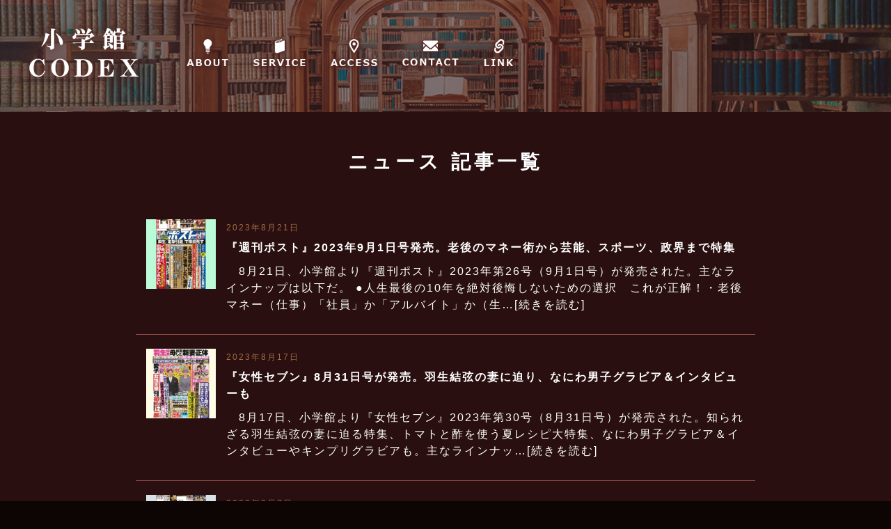

--- FILE ---
content_type: text/html; charset=UTF-8
request_url: https://shogakukan-codex.co.jp/category/%E3%83%8B%E3%83%A5%E3%83%BC%E3%82%B9/page/4/
body_size: 9381
content:
<!DOCTYPE html>
<html lang="ja">
<head>
<title>ニュース | 小学館CODEX</title>
<meta name="description" content="CODEX_CorporateWebsite">
<meta name="viewport" content="width=device-width, initial-scale=1.0">
<link rel="icon" type="image/x-icon" href="https://shogakukan-codex.co.jp/wp-content/themes/codex_sv/img/favicon.png">
<link href="https://shogakukan-codex.co.jp/wp-content/themes/codex_sv/css/import.css?version=2" rel="stylesheet" type="text/css">
<script src="https://ajax.googleapis.com/ajax/libs/jquery/3.4.1/jquery.min.js"></script>
<script src="https://shogakukan-codex.co.jp/wp-content/themes/codex_sv/js/script.js" type="text/javascript"></script>
<script async="" src="https://pagead2.googlesyndication.com/pagead/js/adsbygoogle.js?client=ca-pub-8510789347901064" crossorigin="anonymous"></script>



<meta name='robots' content='max-image-preview:large' />
<link rel="alternate" type="application/rss+xml" title="小学館CODEX &raquo; ニュース カテゴリーのフィード" href="https://shogakukan-codex.co.jp/category/%e3%83%8b%e3%83%a5%e3%83%bc%e3%82%b9/feed/" />
<script type="text/javascript">
/* <![CDATA[ */
window._wpemojiSettings = {"baseUrl":"https:\/\/s.w.org\/images\/core\/emoji\/15.0.3\/72x72\/","ext":".png","svgUrl":"https:\/\/s.w.org\/images\/core\/emoji\/15.0.3\/svg\/","svgExt":".svg","source":{"concatemoji":"https:\/\/shogakukan-codex.co.jp\/wp-includes\/js\/wp-emoji-release.min.js?ver=6.6.4"}};
/*! This file is auto-generated */
!function(i,n){var o,s,e;function c(e){try{var t={supportTests:e,timestamp:(new Date).valueOf()};sessionStorage.setItem(o,JSON.stringify(t))}catch(e){}}function p(e,t,n){e.clearRect(0,0,e.canvas.width,e.canvas.height),e.fillText(t,0,0);var t=new Uint32Array(e.getImageData(0,0,e.canvas.width,e.canvas.height).data),r=(e.clearRect(0,0,e.canvas.width,e.canvas.height),e.fillText(n,0,0),new Uint32Array(e.getImageData(0,0,e.canvas.width,e.canvas.height).data));return t.every(function(e,t){return e===r[t]})}function u(e,t,n){switch(t){case"flag":return n(e,"\ud83c\udff3\ufe0f\u200d\u26a7\ufe0f","\ud83c\udff3\ufe0f\u200b\u26a7\ufe0f")?!1:!n(e,"\ud83c\uddfa\ud83c\uddf3","\ud83c\uddfa\u200b\ud83c\uddf3")&&!n(e,"\ud83c\udff4\udb40\udc67\udb40\udc62\udb40\udc65\udb40\udc6e\udb40\udc67\udb40\udc7f","\ud83c\udff4\u200b\udb40\udc67\u200b\udb40\udc62\u200b\udb40\udc65\u200b\udb40\udc6e\u200b\udb40\udc67\u200b\udb40\udc7f");case"emoji":return!n(e,"\ud83d\udc26\u200d\u2b1b","\ud83d\udc26\u200b\u2b1b")}return!1}function f(e,t,n){var r="undefined"!=typeof WorkerGlobalScope&&self instanceof WorkerGlobalScope?new OffscreenCanvas(300,150):i.createElement("canvas"),a=r.getContext("2d",{willReadFrequently:!0}),o=(a.textBaseline="top",a.font="600 32px Arial",{});return e.forEach(function(e){o[e]=t(a,e,n)}),o}function t(e){var t=i.createElement("script");t.src=e,t.defer=!0,i.head.appendChild(t)}"undefined"!=typeof Promise&&(o="wpEmojiSettingsSupports",s=["flag","emoji"],n.supports={everything:!0,everythingExceptFlag:!0},e=new Promise(function(e){i.addEventListener("DOMContentLoaded",e,{once:!0})}),new Promise(function(t){var n=function(){try{var e=JSON.parse(sessionStorage.getItem(o));if("object"==typeof e&&"number"==typeof e.timestamp&&(new Date).valueOf()<e.timestamp+604800&&"object"==typeof e.supportTests)return e.supportTests}catch(e){}return null}();if(!n){if("undefined"!=typeof Worker&&"undefined"!=typeof OffscreenCanvas&&"undefined"!=typeof URL&&URL.createObjectURL&&"undefined"!=typeof Blob)try{var e="postMessage("+f.toString()+"("+[JSON.stringify(s),u.toString(),p.toString()].join(",")+"));",r=new Blob([e],{type:"text/javascript"}),a=new Worker(URL.createObjectURL(r),{name:"wpTestEmojiSupports"});return void(a.onmessage=function(e){c(n=e.data),a.terminate(),t(n)})}catch(e){}c(n=f(s,u,p))}t(n)}).then(function(e){for(var t in e)n.supports[t]=e[t],n.supports.everything=n.supports.everything&&n.supports[t],"flag"!==t&&(n.supports.everythingExceptFlag=n.supports.everythingExceptFlag&&n.supports[t]);n.supports.everythingExceptFlag=n.supports.everythingExceptFlag&&!n.supports.flag,n.DOMReady=!1,n.readyCallback=function(){n.DOMReady=!0}}).then(function(){return e}).then(function(){var e;n.supports.everything||(n.readyCallback(),(e=n.source||{}).concatemoji?t(e.concatemoji):e.wpemoji&&e.twemoji&&(t(e.twemoji),t(e.wpemoji)))}))}((window,document),window._wpemojiSettings);
/* ]]> */
</script>
<style id='wp-emoji-styles-inline-css' type='text/css'>

	img.wp-smiley, img.emoji {
		display: inline !important;
		border: none !important;
		box-shadow: none !important;
		height: 1em !important;
		width: 1em !important;
		margin: 0 0.07em !important;
		vertical-align: -0.1em !important;
		background: none !important;
		padding: 0 !important;
	}
</style>
<link rel='stylesheet' id='wp-block-library-css' href='https://shogakukan-codex.co.jp/wp-includes/css/dist/block-library/style.min.css?ver=6.6.4' type='text/css' media='all' />
<style id='classic-theme-styles-inline-css' type='text/css'>
/*! This file is auto-generated */
.wp-block-button__link{color:#fff;background-color:#32373c;border-radius:9999px;box-shadow:none;text-decoration:none;padding:calc(.667em + 2px) calc(1.333em + 2px);font-size:1.125em}.wp-block-file__button{background:#32373c;color:#fff;text-decoration:none}
</style>
<style id='global-styles-inline-css' type='text/css'>
:root{--wp--preset--aspect-ratio--square: 1;--wp--preset--aspect-ratio--4-3: 4/3;--wp--preset--aspect-ratio--3-4: 3/4;--wp--preset--aspect-ratio--3-2: 3/2;--wp--preset--aspect-ratio--2-3: 2/3;--wp--preset--aspect-ratio--16-9: 16/9;--wp--preset--aspect-ratio--9-16: 9/16;--wp--preset--color--black: #000000;--wp--preset--color--cyan-bluish-gray: #abb8c3;--wp--preset--color--white: #ffffff;--wp--preset--color--pale-pink: #f78da7;--wp--preset--color--vivid-red: #cf2e2e;--wp--preset--color--luminous-vivid-orange: #ff6900;--wp--preset--color--luminous-vivid-amber: #fcb900;--wp--preset--color--light-green-cyan: #7bdcb5;--wp--preset--color--vivid-green-cyan: #00d084;--wp--preset--color--pale-cyan-blue: #8ed1fc;--wp--preset--color--vivid-cyan-blue: #0693e3;--wp--preset--color--vivid-purple: #9b51e0;--wp--preset--gradient--vivid-cyan-blue-to-vivid-purple: linear-gradient(135deg,rgba(6,147,227,1) 0%,rgb(155,81,224) 100%);--wp--preset--gradient--light-green-cyan-to-vivid-green-cyan: linear-gradient(135deg,rgb(122,220,180) 0%,rgb(0,208,130) 100%);--wp--preset--gradient--luminous-vivid-amber-to-luminous-vivid-orange: linear-gradient(135deg,rgba(252,185,0,1) 0%,rgba(255,105,0,1) 100%);--wp--preset--gradient--luminous-vivid-orange-to-vivid-red: linear-gradient(135deg,rgba(255,105,0,1) 0%,rgb(207,46,46) 100%);--wp--preset--gradient--very-light-gray-to-cyan-bluish-gray: linear-gradient(135deg,rgb(238,238,238) 0%,rgb(169,184,195) 100%);--wp--preset--gradient--cool-to-warm-spectrum: linear-gradient(135deg,rgb(74,234,220) 0%,rgb(151,120,209) 20%,rgb(207,42,186) 40%,rgb(238,44,130) 60%,rgb(251,105,98) 80%,rgb(254,248,76) 100%);--wp--preset--gradient--blush-light-purple: linear-gradient(135deg,rgb(255,206,236) 0%,rgb(152,150,240) 100%);--wp--preset--gradient--blush-bordeaux: linear-gradient(135deg,rgb(254,205,165) 0%,rgb(254,45,45) 50%,rgb(107,0,62) 100%);--wp--preset--gradient--luminous-dusk: linear-gradient(135deg,rgb(255,203,112) 0%,rgb(199,81,192) 50%,rgb(65,88,208) 100%);--wp--preset--gradient--pale-ocean: linear-gradient(135deg,rgb(255,245,203) 0%,rgb(182,227,212) 50%,rgb(51,167,181) 100%);--wp--preset--gradient--electric-grass: linear-gradient(135deg,rgb(202,248,128) 0%,rgb(113,206,126) 100%);--wp--preset--gradient--midnight: linear-gradient(135deg,rgb(2,3,129) 0%,rgb(40,116,252) 100%);--wp--preset--font-size--small: 13px;--wp--preset--font-size--medium: 20px;--wp--preset--font-size--large: 36px;--wp--preset--font-size--x-large: 42px;--wp--preset--spacing--20: 0.44rem;--wp--preset--spacing--30: 0.67rem;--wp--preset--spacing--40: 1rem;--wp--preset--spacing--50: 1.5rem;--wp--preset--spacing--60: 2.25rem;--wp--preset--spacing--70: 3.38rem;--wp--preset--spacing--80: 5.06rem;--wp--preset--shadow--natural: 6px 6px 9px rgba(0, 0, 0, 0.2);--wp--preset--shadow--deep: 12px 12px 50px rgba(0, 0, 0, 0.4);--wp--preset--shadow--sharp: 6px 6px 0px rgba(0, 0, 0, 0.2);--wp--preset--shadow--outlined: 6px 6px 0px -3px rgba(255, 255, 255, 1), 6px 6px rgba(0, 0, 0, 1);--wp--preset--shadow--crisp: 6px 6px 0px rgba(0, 0, 0, 1);}:where(.is-layout-flex){gap: 0.5em;}:where(.is-layout-grid){gap: 0.5em;}body .is-layout-flex{display: flex;}.is-layout-flex{flex-wrap: wrap;align-items: center;}.is-layout-flex > :is(*, div){margin: 0;}body .is-layout-grid{display: grid;}.is-layout-grid > :is(*, div){margin: 0;}:where(.wp-block-columns.is-layout-flex){gap: 2em;}:where(.wp-block-columns.is-layout-grid){gap: 2em;}:where(.wp-block-post-template.is-layout-flex){gap: 1.25em;}:where(.wp-block-post-template.is-layout-grid){gap: 1.25em;}.has-black-color{color: var(--wp--preset--color--black) !important;}.has-cyan-bluish-gray-color{color: var(--wp--preset--color--cyan-bluish-gray) !important;}.has-white-color{color: var(--wp--preset--color--white) !important;}.has-pale-pink-color{color: var(--wp--preset--color--pale-pink) !important;}.has-vivid-red-color{color: var(--wp--preset--color--vivid-red) !important;}.has-luminous-vivid-orange-color{color: var(--wp--preset--color--luminous-vivid-orange) !important;}.has-luminous-vivid-amber-color{color: var(--wp--preset--color--luminous-vivid-amber) !important;}.has-light-green-cyan-color{color: var(--wp--preset--color--light-green-cyan) !important;}.has-vivid-green-cyan-color{color: var(--wp--preset--color--vivid-green-cyan) !important;}.has-pale-cyan-blue-color{color: var(--wp--preset--color--pale-cyan-blue) !important;}.has-vivid-cyan-blue-color{color: var(--wp--preset--color--vivid-cyan-blue) !important;}.has-vivid-purple-color{color: var(--wp--preset--color--vivid-purple) !important;}.has-black-background-color{background-color: var(--wp--preset--color--black) !important;}.has-cyan-bluish-gray-background-color{background-color: var(--wp--preset--color--cyan-bluish-gray) !important;}.has-white-background-color{background-color: var(--wp--preset--color--white) !important;}.has-pale-pink-background-color{background-color: var(--wp--preset--color--pale-pink) !important;}.has-vivid-red-background-color{background-color: var(--wp--preset--color--vivid-red) !important;}.has-luminous-vivid-orange-background-color{background-color: var(--wp--preset--color--luminous-vivid-orange) !important;}.has-luminous-vivid-amber-background-color{background-color: var(--wp--preset--color--luminous-vivid-amber) !important;}.has-light-green-cyan-background-color{background-color: var(--wp--preset--color--light-green-cyan) !important;}.has-vivid-green-cyan-background-color{background-color: var(--wp--preset--color--vivid-green-cyan) !important;}.has-pale-cyan-blue-background-color{background-color: var(--wp--preset--color--pale-cyan-blue) !important;}.has-vivid-cyan-blue-background-color{background-color: var(--wp--preset--color--vivid-cyan-blue) !important;}.has-vivid-purple-background-color{background-color: var(--wp--preset--color--vivid-purple) !important;}.has-black-border-color{border-color: var(--wp--preset--color--black) !important;}.has-cyan-bluish-gray-border-color{border-color: var(--wp--preset--color--cyan-bluish-gray) !important;}.has-white-border-color{border-color: var(--wp--preset--color--white) !important;}.has-pale-pink-border-color{border-color: var(--wp--preset--color--pale-pink) !important;}.has-vivid-red-border-color{border-color: var(--wp--preset--color--vivid-red) !important;}.has-luminous-vivid-orange-border-color{border-color: var(--wp--preset--color--luminous-vivid-orange) !important;}.has-luminous-vivid-amber-border-color{border-color: var(--wp--preset--color--luminous-vivid-amber) !important;}.has-light-green-cyan-border-color{border-color: var(--wp--preset--color--light-green-cyan) !important;}.has-vivid-green-cyan-border-color{border-color: var(--wp--preset--color--vivid-green-cyan) !important;}.has-pale-cyan-blue-border-color{border-color: var(--wp--preset--color--pale-cyan-blue) !important;}.has-vivid-cyan-blue-border-color{border-color: var(--wp--preset--color--vivid-cyan-blue) !important;}.has-vivid-purple-border-color{border-color: var(--wp--preset--color--vivid-purple) !important;}.has-vivid-cyan-blue-to-vivid-purple-gradient-background{background: var(--wp--preset--gradient--vivid-cyan-blue-to-vivid-purple) !important;}.has-light-green-cyan-to-vivid-green-cyan-gradient-background{background: var(--wp--preset--gradient--light-green-cyan-to-vivid-green-cyan) !important;}.has-luminous-vivid-amber-to-luminous-vivid-orange-gradient-background{background: var(--wp--preset--gradient--luminous-vivid-amber-to-luminous-vivid-orange) !important;}.has-luminous-vivid-orange-to-vivid-red-gradient-background{background: var(--wp--preset--gradient--luminous-vivid-orange-to-vivid-red) !important;}.has-very-light-gray-to-cyan-bluish-gray-gradient-background{background: var(--wp--preset--gradient--very-light-gray-to-cyan-bluish-gray) !important;}.has-cool-to-warm-spectrum-gradient-background{background: var(--wp--preset--gradient--cool-to-warm-spectrum) !important;}.has-blush-light-purple-gradient-background{background: var(--wp--preset--gradient--blush-light-purple) !important;}.has-blush-bordeaux-gradient-background{background: var(--wp--preset--gradient--blush-bordeaux) !important;}.has-luminous-dusk-gradient-background{background: var(--wp--preset--gradient--luminous-dusk) !important;}.has-pale-ocean-gradient-background{background: var(--wp--preset--gradient--pale-ocean) !important;}.has-electric-grass-gradient-background{background: var(--wp--preset--gradient--electric-grass) !important;}.has-midnight-gradient-background{background: var(--wp--preset--gradient--midnight) !important;}.has-small-font-size{font-size: var(--wp--preset--font-size--small) !important;}.has-medium-font-size{font-size: var(--wp--preset--font-size--medium) !important;}.has-large-font-size{font-size: var(--wp--preset--font-size--large) !important;}.has-x-large-font-size{font-size: var(--wp--preset--font-size--x-large) !important;}
:where(.wp-block-post-template.is-layout-flex){gap: 1.25em;}:where(.wp-block-post-template.is-layout-grid){gap: 1.25em;}
:where(.wp-block-columns.is-layout-flex){gap: 2em;}:where(.wp-block-columns.is-layout-grid){gap: 2em;}
:root :where(.wp-block-pullquote){font-size: 1.5em;line-height: 1.6;}
</style>
<link rel='stylesheet' id='contact-form-7-css' href='https://shogakukan-codex.co.jp/wp-content/plugins/contact-form-7/includes/css/styles.css?ver=6.0.6' type='text/css' media='all' />
<link rel="https://api.w.org/" href="https://shogakukan-codex.co.jp/wp-json/" /><link rel="alternate" title="JSON" type="application/json" href="https://shogakukan-codex.co.jp/wp-json/wp/v2/categories/1" /><link rel="EditURI" type="application/rsd+xml" title="RSD" href="https://shogakukan-codex.co.jp/xmlrpc.php?rsd" />
<meta name="generator" content="WordPress 6.6.4" />
<link rel="icon" href="https://shogakukan-codex.co.jp/wp-content/uploads/2023/02/ancient_book_al-150x150.jpg" sizes="32x32" />
<link rel="icon" href="https://shogakukan-codex.co.jp/wp-content/uploads/2023/02/ancient_book_al-300x300.jpg" sizes="192x192" />
<link rel="apple-touch-icon" href="https://shogakukan-codex.co.jp/wp-content/uploads/2023/02/ancient_book_al-300x300.jpg" />
<meta name="msapplication-TileImage" content="https://shogakukan-codex.co.jp/wp-content/uploads/2023/02/ancient_book_al-300x300.jpg" />


</head>
<body class="archive paged category category-1 paged-4 category-paged-4">

<header>
  <div class="btn-trigger">
    <span></span>
    <span></span>
    <span></span>
  </div>
  <div class="navi_in">
    <h1><a href="https://shogakukan-codex.co.jp"><img src="https://shogakukan-codex.co.jp/wp-content/themes/codex_sv/img/logo.png" alt="小学館CODEX"/><span>小学館CODEX</span></a></h1>
    <p>
      <span class="space_L"></span>CODEX（コウデックス）とは<span class="space_R"></span><br>
      <span class="space_L"></span>ラテン語で<span class="space_R sp"></span><br class="sp"><span class="space_L sp"></span>巻物から進化した冊子状の書物の原形を指す<span class="space_end">。</span><br>
      <span class="space_L"></span>“本”という偉大なる発明に敬意を表し<span class="space_end">、</span><br>
      <span class="space_L"></span>古からの知への欲求を厳かに受け継ぐ──<span class="space_R"></span>
	</p>
    <nav>
      <ul>
        <li><a href="https://shogakukan-codex.co.jp/about/"><img src="https://shogakukan-codex.co.jp/wp-content/themes/codex_sv/img/nav01.png" alt="ABOUT"/><span>ABOUT</span></a></li>
        <li><a href="https://shogakukan-codex.co.jp/service/"><img src="https://shogakukan-codex.co.jp/wp-content/themes/codex_sv/img/nav02.png" alt="SERVICE"/><span>SERVICE</span></a></li>
        <li><a href="https://shogakukan-codex.co.jp/access/"><img src="https://shogakukan-codex.co.jp/wp-content/themes/codex_sv/img/nav03.png" alt="ACCESS"/><span>ACCESS</span></a></li>
        <li><a href="https://shogakukan-codex.co.jp/contact/"><img src="https://shogakukan-codex.co.jp/wp-content/themes/codex_sv/img/nav04.png" alt="CONTACT"/><span>CONTACT</span></a></li>
        <li><a href="https://shogakukan-codex.co.jp/link/"><img src="https://shogakukan-codex.co.jp/wp-content/themes/codex_sv/img/nav05.png" alt="LINK"/><span>LINK</span></a></li>
      </ul>
    </nav>
  </div>
</header>








<main>
  <article class="archive">
    <h2>ニュース 記事一覧</h2>
    <div class="content">




<dl>
				<a href="https://shogakukan-codex.co.jp/2023/08/21/1378/" class="img"><img width="300" height="300" src="https://shogakukan-codex.co.jp/wp-content/uploads/2023/08/post2326_eyc-300x300.jpg" class="attachment-medium size-medium wp-post-image" alt="老後までくまなく特集する26号" decoding="async" fetchpriority="high" srcset="https://shogakukan-codex.co.jp/wp-content/uploads/2023/08/post2326_eyc-300x300.jpg 300w, https://shogakukan-codex.co.jp/wp-content/uploads/2023/08/post2326_eyc-1024x1024.jpg 1024w, https://shogakukan-codex.co.jp/wp-content/uploads/2023/08/post2326_eyc-150x150.jpg 150w, https://shogakukan-codex.co.jp/wp-content/uploads/2023/08/post2326_eyc-768x768.jpg 768w, https://shogakukan-codex.co.jp/wp-content/uploads/2023/08/post2326_eyc.jpg 1050w" sizes="(max-width: 300px) 100vw, 300px" /></a>
		  <div>
    <dt>2023年8月21日</dt>
    <dd class="txt">
    <a href="https://shogakukan-codex.co.jp/2023/08/21/1378/">
    <strong>『週刊ポスト』2023年9月1日号発売。老後のマネー術から芸能、スポーツ、政界まで特集</strong>
    
			<p>　8月21日、小学館より『週刊ポスト』2023年第26号（9月1日号）が発売された。主なラインナップは以下だ。 ●人生最後の10年を絶対後悔しないための選択　これが正解！・老後マネー（仕事）「社員」か「アルバイト」か（生&#8230;[続きを読む]</p>
    </a>
    </dd>
  </div>
</dl>
<dl>
				<a href="https://shogakukan-codex.co.jp/2023/08/17/1361/" class="img"><img width="300" height="300" src="https://shogakukan-codex.co.jp/wp-content/uploads/2023/08/seven2330eyc-300x300.jpg" class="attachment-medium size-medium wp-post-image" alt="『女性セブン』にはページいっぱいの大判な、なにわ男子の写真満載" decoding="async" srcset="https://shogakukan-codex.co.jp/wp-content/uploads/2023/08/seven2330eyc-300x300.jpg 300w, https://shogakukan-codex.co.jp/wp-content/uploads/2023/08/seven2330eyc-150x150.jpg 150w, https://shogakukan-codex.co.jp/wp-content/uploads/2023/08/seven2330eyc.jpg 433w" sizes="(max-width: 300px) 100vw, 300px" /></a>
		  <div>
    <dt>2023年8月17日</dt>
    <dd class="txt">
    <a href="https://shogakukan-codex.co.jp/2023/08/17/1361/">
    <strong>『女性セブン』8月31日号が発売。羽生結弦の妻に迫り、なにわ男子グラビア＆インタビューも</strong>
    
			<p>　8月17日、小学館より『女性セブン』2023年第30号（8月31日号）が発売された。知られざる羽生結弦の妻に迫る特集、トマトと酢を使う夏レシピ大特集、なにわ男子グラビア＆インタビューやキンプリグラビアも。主なラインナッ&#8230;[続きを読む]</p>
    </a>
    </dd>
  </div>
</dl>
<dl>
				<a href="https://shogakukan-codex.co.jp/2023/08/07/1345/" class="img"><img width="300" height="300" src="https://shogakukan-codex.co.jp/wp-content/uploads/2023/08/post2325_eyc-300x300.jpg" class="attachment-medium size-medium wp-post-image" alt="耳鳴りから大谷翔平＆水原一平通訳や政治資金問題まで詳報" decoding="async" srcset="https://shogakukan-codex.co.jp/wp-content/uploads/2023/08/post2325_eyc-300x300.jpg 300w, https://shogakukan-codex.co.jp/wp-content/uploads/2023/08/post2325_eyc-1024x1024.jpg 1024w, https://shogakukan-codex.co.jp/wp-content/uploads/2023/08/post2325_eyc-150x150.jpg 150w, https://shogakukan-codex.co.jp/wp-content/uploads/2023/08/post2325_eyc-768x768.jpg 768w, https://shogakukan-codex.co.jp/wp-content/uploads/2023/08/post2325_eyc.jpg 1050w" sizes="(max-width: 300px) 100vw, 300px" /></a>
		  <div>
    <dt>2023年8月7日</dt>
    <dd class="txt">
    <a href="https://shogakukan-codex.co.jp/2023/08/07/1345/">
    <strong>『週刊ポスト』8月18/25日号が発売。税金を極限まで減らす新NISA、元環境大臣の「地球6周分のガソリン代」スクープ詳細も</strong>
    
			<p>　8月7日、小学館から『週刊ポスト』2023年第25号（8月18日／25日号）が発売された。元大臣の政治資金スキャンダル、太平洋戦争特集、経済、芸能、健康や医療まで、主なラインナップは以下だ。 ●お金は増やせる！　投資1&#8230;[続きを読む]</p>
    </a>
    </dd>
  </div>
</dl>
<dl>
				<a href="https://shogakukan-codex.co.jp/2023/08/03/1348/" class="img"><img width="300" height="300" src="https://shogakukan-codex.co.jp/wp-content/uploads/2023/08/seven2329_eyc-300x300.jpg" class="attachment-medium size-medium wp-post-image" alt="女性セブン2023年第29号が発売" decoding="async" loading="lazy" srcset="https://shogakukan-codex.co.jp/wp-content/uploads/2023/08/seven2329_eyc-300x300.jpg 300w, https://shogakukan-codex.co.jp/wp-content/uploads/2023/08/seven2329_eyc-150x150.jpg 150w, https://shogakukan-codex.co.jp/wp-content/uploads/2023/08/seven2329_eyc-768x768.jpg 768w, https://shogakukan-codex.co.jp/wp-content/uploads/2023/08/seven2329_eyc.jpg 800w" sizes="(max-width: 300px) 100vw, 300px" /></a>
		  <div>
    <dt>2023年8月3日</dt>
    <dd class="txt">
    <a href="https://shogakukan-codex.co.jp/2023/08/03/1348/">
    <strong>『女性セブン』8月17日/24日号が発売。眞栄田郷敦の第一子誕生スクープからSnowManの写真付き5pインタと60cm両面ポスターも</strong>
    
			<p>　8月3日、小学館より『女性セブン』2023年第29号（8月17日/24日号）が発売された。SnowManがカジュアルな姿で語りつくした写真満載のインタビューと幅60cm両面フルカラーポスターも。主な掲載内容は以下。 ●&#8230;[続きを読む]</p>
    </a>
    </dd>
  </div>
</dl>
<dl>
				<a href="https://shogakukan-codex.co.jp/2023/07/31/1355/" class="img"><img width="271" height="300" src="https://shogakukan-codex.co.jp/wp-content/uploads/2023/08/post2324_eyc-271x300.jpg" class="attachment-medium size-medium wp-post-image" alt="『週刊ポスト』8月11日号が発売。ススキノ事件、ビッグモーター父子" decoding="async" loading="lazy" srcset="https://shogakukan-codex.co.jp/wp-content/uploads/2023/08/post2324_eyc-271x300.jpg 271w, https://shogakukan-codex.co.jp/wp-content/uploads/2023/08/post2324_eyc-768x849.jpg 768w, https://shogakukan-codex.co.jp/wp-content/uploads/2023/08/post2324_eyc.jpg 807w" sizes="(max-width: 271px) 100vw, 271px" /></a>
		  <div>
    <dt>2023年7月31日</dt>
    <dd class="txt">
    <a href="https://shogakukan-codex.co.jp/2023/07/31/1355/">
    <strong>『週刊ポスト』8月11日号が発売。ススキノ事件、ビッグモーター父子、相続税を安くする方法も</strong>
    
			<p>　7月31日、小学館より『週刊ポスト』2023年第24号（8月11日号）が発売された。政治、経済、芸能、マネーから角界に至るまで、特集している主なラインナップは以下だ。 ●岸田首相が頼る新秘書官は「財務省の増税請負人」●&#8230;[続きを読む]</p>
    </a>
    </dd>
  </div>
</dl>
<dl>
				<a href="https://shogakukan-codex.co.jp/2023/07/27/1352/" class="img"><img width="300" height="300" src="https://shogakukan-codex.co.jp/wp-content/uploads/2023/07/seven2328_eyc-300x300.jpg" class="attachment-medium size-medium wp-post-image" alt="" decoding="async" loading="lazy" srcset="https://shogakukan-codex.co.jp/wp-content/uploads/2023/07/seven2328_eyc-300x300.jpg 300w, https://shogakukan-codex.co.jp/wp-content/uploads/2023/07/seven2328_eyc-150x150.jpg 150w, https://shogakukan-codex.co.jp/wp-content/uploads/2023/07/seven2328_eyc.jpg 433w" sizes="(max-width: 300px) 100vw, 300px" /></a>
		  <div>
    <dt>2023年7月27日</dt>
    <dd class="txt">
    <a href="https://shogakukan-codex.co.jp/2023/07/27/1352/">
    <strong>『女性セブン』8月10日号が発売。那須でのご静養取り止め、女性国会議員114人に直接聞いた「ジェンダーギャップ」問題なども</strong>
    
			<p>　7月27日、小学館より『女性セブン』2023年第28号（8月10日号）が発売された。　主な内容は、那須でのご静養取り止め、女性国会議員114人に直接聞いた「ジェンダーギャップ」問題、川口春奈×キスマイ玉森裕太の写真満載&#8230;[続きを読む]</p>
    </a>
    </dd>
  </div>
</dl>
<dl>
				<a href="https://shogakukan-codex.co.jp/2023/07/21/1331/" class="img"><img width="300" height="300" src="https://shogakukan-codex.co.jp/wp-content/uploads/2023/07/post2323eyc-300x300.jpg" class="attachment-medium size-medium wp-post-image" alt="週刊ポストには井上清華アナのグラビアも満載" decoding="async" loading="lazy" srcset="https://shogakukan-codex.co.jp/wp-content/uploads/2023/07/post2323eyc-300x300.jpg 300w, https://shogakukan-codex.co.jp/wp-content/uploads/2023/07/post2323eyc-150x150.jpg 150w, https://shogakukan-codex.co.jp/wp-content/uploads/2023/07/post2323eyc-768x768.jpg 768w, https://shogakukan-codex.co.jp/wp-content/uploads/2023/07/post2323eyc.jpg 900w" sizes="(max-width: 300px) 100vw, 300px" /></a>
		  <div>
    <dt>2023年7月21日</dt>
    <dd class="txt">
    <a href="https://shogakukan-codex.co.jp/2023/07/21/1331/">
    <strong>『週刊ポスト』8月4日号が発売。河野太郎氏の発言総まとめ、銀行や証券会社のおすすめ金融商品、フジ井上清華アナの撮り下ろしグラビアも</strong>
    
			<p>　7月21日、小学館より『週刊ポスト』23号（2023年8月4日号）が発売された。政治、経済、マネー、芸能、グラビアに至る主なラインナップは、以下。 ●マイナカードのA級戦犯　河野太郎の妄言録●あざといぞ岸田首相！「支持&#8230;[続きを読む]</p>
    </a>
    </dd>
  </div>
</dl>
<dl>
				<a href="https://shogakukan-codex.co.jp/2023/07/20/1316/" class="img"><img width="300" height="300" src="https://shogakukan-codex.co.jp/wp-content/uploads/2023/07/seven2327_eyc-300x300.jpg" class="attachment-medium size-medium wp-post-image" alt="女性セブンにはなにわ男子大西流星のピンナップや水上恒司のかき氷ショットも" decoding="async" loading="lazy" srcset="https://shogakukan-codex.co.jp/wp-content/uploads/2023/07/seven2327_eyc-300x300.jpg 300w, https://shogakukan-codex.co.jp/wp-content/uploads/2023/07/seven2327_eyc-150x150.jpg 150w, https://shogakukan-codex.co.jp/wp-content/uploads/2023/07/seven2327_eyc.jpg 433w" sizes="(max-width: 300px) 100vw, 300px" /></a>
		  <div>
    <dt>2023年7月20日</dt>
    <dd class="txt">
    <a href="https://shogakukan-codex.co.jp/2023/07/20/1316/">
    <strong>『女性セブン』8月3日号が発売。長谷川京子の衝撃キス写真から皇室、医療問題まで</strong>
    
			<p>　7月20日、小学館より『女性セブン』2023年第27号（8月3日号）が発売された。芸能、スポーツ、生活から病院の裏側にある真実まで、特集した内容は以下だ。 ●長谷川京子「離婚前に出会った」カナダ育ち（新）6才年下カレと&#8230;[続きを読む]</p>
    </a>
    </dd>
  </div>
</dl>
<dl>
				<a href="https://shogakukan-codex.co.jp/2023/07/13/1312/" class="img"><img width="300" height="300" src="https://shogakukan-codex.co.jp/wp-content/uploads/2023/07/seven2326_eyc-300x300.jpg" class="attachment-medium size-medium wp-post-image" alt="" decoding="async" loading="lazy" srcset="https://shogakukan-codex.co.jp/wp-content/uploads/2023/07/seven2326_eyc-300x300.jpg 300w, https://shogakukan-codex.co.jp/wp-content/uploads/2023/07/seven2326_eyc-150x150.jpg 150w, https://shogakukan-codex.co.jp/wp-content/uploads/2023/07/seven2326_eyc-768x768.jpg 768w, https://shogakukan-codex.co.jp/wp-content/uploads/2023/07/seven2326_eyc.jpg 900w" sizes="(max-width: 300px) 100vw, 300px" /></a>
		  <div>
    <dt>2023年7月13日</dt>
    <dd class="txt">
    <a href="https://shogakukan-codex.co.jp/2023/07/13/1312/">
    <strong>『女性セブン』7月27日号が発売。広瀬すず映画の監督にあわや、大谷選手のメンタル分析も</strong>
    
			<p>　7月12日、小学館より『女性セブン』2023年7月27日号（第26号）が発売された。芸能、スポーツから夏にぴったりの料理やTFR＆USJ特集まで、主なラインナップは以下だ。 ●広瀬すず・杉咲花・清原果耶共演映画で大事故&#8230;[続きを読む]</p>
    </a>
    </dd>
  </div>
</dl>
<dl>
				<a href="https://shogakukan-codex.co.jp/2023/07/10/1310/" class="img"><img width="300" height="300" src="https://shogakukan-codex.co.jp/wp-content/uploads/2023/07/post2322_eyc-300x300.jpg" class="attachment-medium size-medium wp-post-image" alt="" decoding="async" loading="lazy" srcset="https://shogakukan-codex.co.jp/wp-content/uploads/2023/07/post2322_eyc-300x300.jpg 300w, https://shogakukan-codex.co.jp/wp-content/uploads/2023/07/post2322_eyc-150x150.jpg 150w, https://shogakukan-codex.co.jp/wp-content/uploads/2023/07/post2322_eyc-768x768.jpg 768w, https://shogakukan-codex.co.jp/wp-content/uploads/2023/07/post2322_eyc.jpg 1000w" sizes="(max-width: 300px) 100vw, 300px" /></a>
		  <div>
    <dt>2023年7月10日</dt>
    <dd class="txt">
    <a href="https://shogakukan-codex.co.jp/2023/07/10/1310/">
    <strong>『週刊ポスト』22号が発売。NTTも注目される令和バブルでの「ほったらかし投資」や、マイナカード返納特集も</strong>
    
			<p>　7月10日、小学館より『週刊ポスト』2023年7月21・28日号が発売された。経済、政治、スポーツ、芸能から魅力満載なグラビアまで、主なラインナップは以下だ。 ●株を「ほったらかし」にして資産を2.5倍に増やす！・プロ&#8230;[続きを読む]</p>
    </a>
    </dd>
  </div>
</dl>





<nav class="pagination"><ul class='page-numbers'>
	<li><a class="prev page-numbers" href="https://shogakukan-codex.co.jp/category/%E3%83%8B%E3%83%A5%E3%83%BC%E3%82%B9/page/3/">PREV</a></li>
	<li><a class="page-numbers" href="https://shogakukan-codex.co.jp/category/%E3%83%8B%E3%83%A5%E3%83%BC%E3%82%B9/page/1/">1</a></li>
	<li><a class="page-numbers" href="https://shogakukan-codex.co.jp/category/%E3%83%8B%E3%83%A5%E3%83%BC%E3%82%B9/page/2/">2</a></li>
	<li><a class="page-numbers" href="https://shogakukan-codex.co.jp/category/%E3%83%8B%E3%83%A5%E3%83%BC%E3%82%B9/page/3/">3</a></li>
	<li><span aria-current="page" class="page-numbers current">4</span></li>
	<li><a class="page-numbers" href="https://shogakukan-codex.co.jp/category/%E3%83%8B%E3%83%A5%E3%83%BC%E3%82%B9/page/5/">5</a></li>
	<li><a class="page-numbers" href="https://shogakukan-codex.co.jp/category/%E3%83%8B%E3%83%A5%E3%83%BC%E3%82%B9/page/6/">6</a></li>
	<li><a class="page-numbers" href="https://shogakukan-codex.co.jp/category/%E3%83%8B%E3%83%A5%E3%83%BC%E3%82%B9/page/7/">7</a></li>
	<li><span class="page-numbers dots">&hellip;</span></li>
	<li><a class="page-numbers" href="https://shogakukan-codex.co.jp/category/%E3%83%8B%E3%83%A5%E3%83%BC%E3%82%B9/page/16/">16</a></li>
	<li><a class="page-numbers" href="https://shogakukan-codex.co.jp/category/%E3%83%8B%E3%83%A5%E3%83%BC%E3%82%B9/page/17/">17</a></li>
	<li><a class="page-numbers" href="https://shogakukan-codex.co.jp/category/%E3%83%8B%E3%83%A5%E3%83%BC%E3%82%B9/page/18/">18</a></li>
	<li><a class="next page-numbers" href="https://shogakukan-codex.co.jp/category/%E3%83%8B%E3%83%A5%E3%83%BC%E3%82%B9/page/5/">NEXT</a></li>
</ul>
</nav>


    </div>
  </article>
</main>




<footer>
  <div>
    <ul>
      <li><a href="https://twitter.com/ShogakukanCodex" target="_blank"><img src="https://shogakukan-codex.co.jp/wp-content/themes/codex_sv/img/sns_tw.png" alt="Twitter"/></a></li>
      <li><a href="https://www.facebook.com/shogakukan.codex.book/" target="_blank"><img src="https://shogakukan-codex.co.jp/wp-content/themes/codex_sv/img/sns_fb.png" alt="Facebook"/></a></li>
      <li><a href="https://www.instagram.com/codex_book/" target="_blank"><img src="https://shogakukan-codex.co.jp/wp-content/themes/codex_sv/img/sns_ig.png" alt="Instagram"/></a></li>
    </ul>
    <h1><a href="https://shogakukan-codex.co.jp"><img src="https://shogakukan-codex.co.jp/wp-content/themes/codex_sv/img/logo2.png" alt="小学館CODEX"/></a></h1>
  </div>
  <p>©Shogakukan CODEX Co., Ltd. 2021 All rights reserved.</p>
</footer>


	<script type="text/javascript" src="https://shogakukan-codex.co.jp/wp-includes/js/dist/hooks.min.js?ver=2810c76e705dd1a53b18" id="wp-hooks-js"></script>
<script type="text/javascript" src="https://shogakukan-codex.co.jp/wp-includes/js/dist/i18n.min.js?ver=5e580eb46a90c2b997e6" id="wp-i18n-js"></script>
<script type="text/javascript" id="wp-i18n-js-after">
/* <![CDATA[ */
wp.i18n.setLocaleData( { 'text direction\u0004ltr': [ 'ltr' ] } );
/* ]]> */
</script>
<script type="text/javascript" src="https://shogakukan-codex.co.jp/wp-content/plugins/contact-form-7/includes/swv/js/index.js?ver=6.0.6" id="swv-js"></script>
<script type="text/javascript" id="contact-form-7-js-translations">
/* <![CDATA[ */
( function( domain, translations ) {
	var localeData = translations.locale_data[ domain ] || translations.locale_data.messages;
	localeData[""].domain = domain;
	wp.i18n.setLocaleData( localeData, domain );
} )( "contact-form-7", {"translation-revision-date":"2025-04-11 06:42:50+0000","generator":"GlotPress\/4.0.1","domain":"messages","locale_data":{"messages":{"":{"domain":"messages","plural-forms":"nplurals=1; plural=0;","lang":"ja_JP"},"This contact form is placed in the wrong place.":["\u3053\u306e\u30b3\u30f3\u30bf\u30af\u30c8\u30d5\u30a9\u30fc\u30e0\u306f\u9593\u9055\u3063\u305f\u4f4d\u7f6e\u306b\u7f6e\u304b\u308c\u3066\u3044\u307e\u3059\u3002"],"Error:":["\u30a8\u30e9\u30fc:"]}},"comment":{"reference":"includes\/js\/index.js"}} );
/* ]]> */
</script>
<script type="text/javascript" id="contact-form-7-js-before">
/* <![CDATA[ */
var wpcf7 = {
    "api": {
        "root": "https:\/\/shogakukan-codex.co.jp\/wp-json\/",
        "namespace": "contact-form-7\/v1"
    }
};
/* ]]> */
</script>
<script type="text/javascript" src="https://shogakukan-codex.co.jp/wp-content/plugins/contact-form-7/includes/js/index.js?ver=6.0.6" id="contact-form-7-js"></script>
	</body>
</html>

--- FILE ---
content_type: text/html; charset=utf-8
request_url: https://www.google.com/recaptcha/api2/aframe
body_size: 250
content:
<!DOCTYPE HTML><html><head><meta http-equiv="content-type" content="text/html; charset=UTF-8"></head><body><script nonce="M1JqNd-wSmrPjB6AV7V3Xw">/** Anti-fraud and anti-abuse applications only. See google.com/recaptcha */ try{var clients={'sodar':'https://pagead2.googlesyndication.com/pagead/sodar?'};window.addEventListener("message",function(a){try{if(a.source===window.parent){var b=JSON.parse(a.data);var c=clients[b['id']];if(c){var d=document.createElement('img');d.src=c+b['params']+'&rc='+(localStorage.getItem("rc::a")?sessionStorage.getItem("rc::b"):"");window.document.body.appendChild(d);sessionStorage.setItem("rc::e",parseInt(sessionStorage.getItem("rc::e")||0)+1);localStorage.setItem("rc::h",'1768934031610');}}}catch(b){}});window.parent.postMessage("_grecaptcha_ready", "*");}catch(b){}</script></body></html>

--- FILE ---
content_type: text/css
request_url: https://shogakukan-codex.co.jp/wp-content/themes/codex_sv/css/import.css?version=2
body_size: -12
content:
@charset "utf-8";
/* CSS Document */

@import url("normalize.css");
@import url("style_pc.css?version=2");
@import url("style_sp.css?version=2") screen and (max-width:767px);

--- FILE ---
content_type: text/css
request_url: https://shogakukan-codex.co.jp/wp-content/themes/codex_sv/css/style_pc.css?version=2
body_size: 5713
content:
@charset "UTF-8";
.sp {
  display: none !important; }

.pc {
  display: inline-block !important; }

html {
  font-size: 62.5%; }

body {
  font-family: 'メイリオ', 'Meiryo','ＭＳ ゴシック','Hiragino Kaku Gothic ProN','ヒラギノ角ゴ ProN W3',sans-serif;
  background: #0d0404;
  font-size: 1.6rem;
  line-height: 150%;
  color: #fff;
  letter-spacing: 2px; }

img {
  width: 100%;
  height: auto;
  -webkit-backface-visibility: hidden !important; }

a {
  color: #fff;
  transition: all 0.3s ease 0s; }
  a img {
    transition: all 0.3s ease 0s; }
  a:hover {
    opacity: 0.8; }

ol, ul {
  list-style: none; }

strong {
  font-weight: 700; }

.red {
  color: #b5000b; }

.w1050 {
  max-width: 1050px;
  margin: 0 auto; }

.txtC {
  text-align: center; }

.txtR {
  text-align: right; }

header {
  background: url("http://shogakukan-codex.co.jp/wp-content/themes/codex_sv/img/index_bg.png") no-repeat #290F0F;
  background-position: center; }

header {
  background-size: 100% auto;
  padding: 20px; }
  header .navi_in {
    display: flex;
    align-items: center; }
  header h1 img {
    max-width: 200px;
    padding-right: 30px; }
  header p {
    display: none; }
  header span {
    display: none; }
  header nav ul {
    display: flex;
    align-items: center; }
    header nav ul img {
      width: auto;
      height: 56px;
      padding: 10px; }
    header nav ul a {
      display: block;
      transition: all 500ms; }
      header nav ul a:hover {
        transform: translate(0, -5px); }
    header nav ul li:hover, header nav ul .on {
      background: url("http://shogakukan-codex.co.jp/wp-content/themes/codex_sv/img/nav_on.png") no-repeat;
      background-position: bottom center; }

footer {
  padding: 30px 20px;
  text-align: center; }
  footer div {
    display: flex;
    justify-content: center;
    align-items: center;
    padding-bottom: 10px; }
    footer div h1 {
      order: 1; }
      footer div h1 img {
        max-width: 198px;
        padding-right: 20px; }
    footer div ul {
      order: 2;
      display: flex; }
      footer div ul li {
        padding: 0 10px; }
        footer div ul li:last-of-type {
          padding-right: 0; }
      footer div ul img {
        width: auto;
        max-height: 35px; }
  footer p {
    color: #5f3535;
    font-size: 1.2rem;
    letter-spacing: 3px; }

.home header h1, .home header p, .home header ul li,
header .navi_in,
.page main h2, .page article .content,
.archive main h2, .archive article .content,
.single main h2, .single article .content,
.home article {
  opacity: 0; }

body.home header {
  background-size: cover;
  text-align: center;
  padding: 15vh 0 0 0; }
  body.home header .navi_in {
    display: block; }
  body.home header h1 img {
    max-width: 200px;
    padding-right: 0px; }
  body.home header .btn-trigger {
    display: none; }
  body.home header span {
    display: none; }
  body.home header nav {
    padding: 20vh 0 10vh; }
    body.home header nav ul {
      justify-content: center;
      flex-wrap: wrap; }
      body.home header nav ul img {
        height: 50px; }
  body.home header p {
    display: inline;
    background: #290f0f;
    letter-spacing: 4px;
    font-size: 1.4rem;
    line-height: 200%; }
    body.home header p span {
      display: inline; }
    body.home header p span.space_L {
      padding-left: 4px; }
    body.home header p span.space_R {
      padding-right: 3px; }
    body.home header p span.space_end {
      letter-spacing: -2px; }
body.home main {
  background: #290f0f;
  padding: 50px 20px;
  /* 画面外 */
  /* 画面に入った時の動き */ }
  body.home main h2 {
    text-align: center;
    font-size: 2.8rem;
    margin-bottom: 30px;
    letter-spacing: 5px; }
  body.home main article.news {
    max-width: 750px;
    margin: 0 auto; }
    body.home main article.news dl {
      overflow: hidden;
      border-bottom: 1px solid #8e4b4b;
      padding: 20px 15px 20px 15px;
      display: flex; }
      body.home main article.news dl dt {
        color: #a26845;
        font-size: 1.2rem;
        padding-bottom: 5px; }
      body.home main article.news dl a {
        text-decoration: none; }
      body.home main article.news dl .img {
        width: 100px;
        height: 100px;
        overflow: hidden;
        margin-right: 15px; }
        body.home main article.news dl .img img {
          transition-duration: 0.3s;
          object-fit: cover;
          height: 100px; }
          body.home main article.news dl .img img:hover {
            transform: scale(1.2);
            transition-duration: 0.3s; }
      body.home main article.news dl div {
        flex: 1; }
    body.home main article.news .link {
      text-align: center;
      padding: 30px 0; }
      body.home main article.news .link a {
        color: #fff;
        text-decoration: none;
        padding: 10px 30px;
        display: inline-block;
        background: #8b5353;
        border-radius: 100px; }
  body.home main article {
    opacity: 0;
    transition: all 1.5s;
    transform: translate(0, 45px); }
  body.home main article.blockIn {
    opacity: 1;
    transform: translate(0, 0); }
  body.home main article.scroll1 {
    transform: translate(-60px, 0);
    height: auto; }
  body.home main article.scroll1.blockIn {
    transform: translate(0, 0); }
  body.home main article.none {
    opacity: 1;
    transform: translate(0, 0); }

body.page main, body.archive main, body.single main, body.error404 main {
  background: url("http://shogakukan-codex.co.jp/wp-content/themes/codex_sv/img/main_bg.png") no-repeat;
  background-size: cover; }
  body.page main h2, body.archive main h2, body.single main h2, body.error404 main h2 {
    background: #290f0f;
    text-align: center;
    font-size: 2.8rem;
    letter-spacing: 5px;
    padding: 50px 0; }
  body.page main h3, body.archive main h3, body.single main h3, body.error404 main h3 {
    display: inline-block;
    background: #290f0f;
    letter-spacing: 4px;
    padding: 3px 5px 0 9px;
    font-weight: normal;
    font-size: 2.7rem;
    line-height: 150%;
    margin: 0 0 30px 0; }
  body.page main h4, body.archive main h4, body.single main h4, body.error404 main h4 {
    display: flex;
    align-items: center;
    max-width: 300px;
    margin: 40px auto 20px auto;
    font-size: 2.0rem;
    font-weight: normal; }
    body.page main h4:before, body.page main h4:after, body.archive main h4:before, body.archive main h4:after, body.single main h4:before, body.single main h4:after, body.error404 main h4:before, body.error404 main h4:after {
      content: "";
      flex-grow: 1;
      height: 1px;
      /* 線の太さ */
      background: #fff;
      /* 線の色 */
      margin: 0 1em;
      /* 文字と線の余白 */ }
  body.page main iframe, body.archive main iframe, body.single main iframe, body.error404 main iframe {
    display: block;
    width: 100%;
    margin: 0 auto;
    height: 400px;
    margin-bottom: 20px; }
  body.page main section, body.archive main section, body.single main section, body.error404 main section {
    padding-bottom: 30px; }
  body.page main p, body.archive main p, body.single main p, body.error404 main p {
    padding-bottom: 10px; }
  body.page main .content, body.archive main .content, body.single main .content, body.error404 main .content {
    padding: 60px 20px;
    max-width: 890px;
    margin: 0 auto;
    text-align: center; }
  body.page main .about dl, body.archive main .about dl, body.single main .about dl, body.error404 main .about dl {
    text-align: left;
    display: flex;
    flex-wrap: wrap; }
    body.page main .about dl dt, body.archive main .about dl dt, body.single main .about dl dt, body.error404 main .about dl dt {
      background: rgba(45, 11, 9, 0.8);
      flex-basis: 18%;
      margin-bottom: 2px;
      padding: 1%; }
    body.page main .about dl dd, body.archive main .about dl dd, body.single main .about dl dd, body.error404 main .about dl dd {
      background: rgba(255, 255, 255, 0.8);
      flex-basis: 78%;
      margin-bottom: 2px;
      color: #280909;
      padding: 1%; }
      body.page main .about dl dd a, body.archive main .about dl dd a, body.single main .about dl dd a, body.error404 main .about dl dd a {
        color: #280909; }
  body.page main .service ul, body.archive main .service ul, body.single main .service ul, body.error404 main .service ul {
    display: flex;
    flex-wrap: wrap;
    justify-content: center;
    padding-bottom: 50px; }
    body.page main .service ul li, body.archive main .service ul li, body.single main .service ul li, body.error404 main .service ul li {
      margin: 0.5%;
      flex-basis: 160px;
      background: rgba(255, 255, 255, 0.8);
      color: #280909;
      font-size: 1.3rem;
      letter-spacing: 0;
      line-height: 150%;
      padding: 10px 0; }
      body.page main .service ul li div, body.archive main .service ul li div, body.single main .service ul li div, body.error404 main .service ul li div {
        height: 112px;
        text-align: center; }
      body.page main .service ul li img, body.archive main .service ul li img, body.single main .service ul li img, body.error404 main .service ul li img {
        max-height: 112px;
        width: auto; }
      body.page main .service ul li a, body.archive main .service ul li a, body.single main .service ul li a, body.error404 main .service ul li a {
        color: #280909; }
  body.page main .access li, body.archive main .access li, body.single main .access li, body.error404 main .access li {
    padding-top: 10px; }
  body.page main .access strong, body.archive main .access strong, body.single main .access strong, body.error404 main .access strong {
    background: #290f0f;
    border-radius: 50px;
    font-weight: normal;
    padding: 1px 10px; }
  body.page main .link ul, body.archive main .link ul, body.single main .link ul, body.error404 main .link ul {
    display: flex;
    flex-wrap: wrap;
    justify-content: space-between; }
    body.page main .link ul li, body.archive main .link ul li, body.single main .link ul li, body.error404 main .link ul li {
      flex-basis: 134px;
      padding: 0 2px; }
  body.page main .contact .wp-block-contact-form-7-contact-form-selector, body.archive main .contact .wp-block-contact-form-7-contact-form-selector, body.single main .contact .wp-block-contact-form-7-contact-form-selector, body.error404 main .contact .wp-block-contact-form-7-contact-form-selector {
    max-width: 600px;
    margin: 60px auto 0; }
  body.page main .contact input[type="submit"], body.archive main .contact input[type="submit"], body.single main .contact input[type="submit"], body.error404 main .contact input[type="submit"] {
    -webkit-appearance: none;
    border-radius: 0; }
  body.page main .contact label, body.archive main .contact label, body.single main .contact label, body.error404 main .contact label {
    display: block;
    text-align: left; }
    body.page main .contact label strong, body.archive main .contact label strong, body.single main .contact label strong, body.error404 main .contact label strong {
      font-weight: normal;
      border-left: 10px solid #2d0b09;
      padding-left: 10px; }
      body.page main .contact label strong span, body.archive main .contact label strong span, body.single main .contact label strong span, body.error404 main .contact label strong span {
        background: #b60a00;
        padding: 2px 5px;
        font-size: 1.3rem; }
    body.page main .contact label span.your-tel input, body.archive main .contact label span.your-tel input, body.single main .contact label span.your-tel input, body.error404 main .contact label span.your-tel input {
      width: 70%; }
    body.page main .contact label input, body.page main .contact label textarea, body.archive main .contact label input, body.archive main .contact label textarea, body.single main .contact label input, body.single main .contact label textarea, body.error404 main .contact label input, body.error404 main .contact label textarea {
      font-size: 1.4rem;
      width: 98%;
      padding: 1%;
      margin: 10px 0 30px; }
  body.page main .contact .wpcf7-submit, body.archive main .contact .wpcf7-submit, body.single main .contact .wpcf7-submit, body.error404 main .contact .wpcf7-submit {
    display: inline-block;
    font-size: 17pt;
    /* 文字サイズ */
    text-align: center;
    /* 文字位置   */
    cursor: pointer;
    /* カーソル   */
    padding: 12px 52px;
    /* 余白       */
    background: #1d86c3;
    /* 背景色     */
    color: #ffffff;
    /* 文字色     */
    line-height: 1em;
    /* 1行の高さ  */
    transition: .3s;
    /* なめらか変化 */
    border: 2px solid #1d86c3;
    /* 枠の指定 */ }
    body.page main .contact .wpcf7-submit:hover, body.archive main .contact .wpcf7-submit:hover, body.single main .contact .wpcf7-submit:hover, body.error404 main .contact .wpcf7-submit:hover {
      color: #1d86c3;
      /* 背景色     */
      background: #ffffff;
      /* 文字色     */ }
  body.page main .archive, body.archive main .archive, body.single main .archive, body.error404 main .archive {
    background: #290f0f; }
    body.page main .archive h2, body.archive main .archive h2, body.single main .archive h2, body.error404 main .archive h2 {
      padding-top: 60px; }
    body.page main .archive .content, body.archive main .archive .content, body.single main .archive .content, body.error404 main .archive .content {
      padding: 0px 20px 100px; }
    body.page main .archive dl, body.archive main .archive dl, body.single main .archive dl, body.error404 main .archive dl {
      text-align: left;
      overflow: hidden;
      border-bottom: 1px solid #8e4b4b;
      padding: 20px 15px 20px 15px;
      display: flex; }
      body.page main .archive dl dt, body.archive main .archive dl dt, body.single main .archive dl dt, body.error404 main .archive dl dt {
        color: #a26845;
        font-size: 1.2rem;
        padding-bottom: 5px; }
      body.page main .archive dl a, body.archive main .archive dl a, body.single main .archive dl a, body.error404 main .archive dl a {
        text-decoration: none;
        display: block; }
      body.page main .archive dl .img, body.archive main .archive dl .img, body.single main .archive dl .img, body.error404 main .archive dl .img {
        width: 100px;
        height: 100px;
        overflow: hidden;
        margin-right: 15px; }
        body.page main .archive dl .img img, body.archive main .archive dl .img img, body.single main .archive dl .img img, body.error404 main .archive dl .img img {
          transition-duration: 0.3s;
          object-fit: cover;
          height: 100px; }
          body.page main .archive dl .img img:hover, body.archive main .archive dl .img img:hover, body.single main .archive dl .img img:hover, body.error404 main .archive dl .img img:hover {
            transform: scale(1.2);
            transition-duration: 0.3s; }
      body.page main .archive dl div, body.archive main .archive dl div, body.single main .archive dl div, body.error404 main .archive dl div {
        flex: 1; }
      body.page main .archive dl strong, body.archive main .archive dl strong, body.single main .archive dl strong, body.error404 main .archive dl strong {
        display: block;
        padding-bottom: 10px; }
    body.page main .archive .pagination, body.archive main .archive .pagination, body.single main .archive .pagination, body.error404 main .archive .pagination {
      margin: 30px 0; }
      body.page main .archive .pagination ul, body.archive main .archive .pagination ul, body.single main .archive .pagination ul, body.error404 main .archive .pagination ul {
        font-size: 1.4rem;
        display: flex;
        justify-content: center; }
        body.page main .archive .pagination ul li, body.archive main .archive .pagination ul li, body.single main .archive .pagination ul li, body.error404 main .archive .pagination ul li {
          padding: 0 3px; }
          body.page main .archive .pagination ul li a, body.archive main .archive .pagination ul li a, body.single main .archive .pagination ul li a, body.error404 main .archive .pagination ul li a {
            background: #694A4A;
            color: #fff;
            display: block;
            padding: 1px 10px;
            border: 1px solid #ddd; }
          body.page main .archive .pagination ul li span, body.archive main .archive .pagination ul li span, body.single main .archive .pagination ul li span, body.error404 main .archive .pagination ul li span {
            display: block;
            padding: 1px 0px; }
  body.page main .single, body.archive main .single, body.single main .single, body.error404 main .single {
    font-size: 1.4rem; }
    body.page main .single h2, body.archive main .single h2, body.single main .single h2, body.error404 main .single h2 {
      font-size: 2.0rem; }
    body.page main .single .content, body.archive main .single .content, body.single main .single .content, body.error404 main .single .content {
      max-width: 800px; }
    body.page main .single .single_box, body.archive main .single .single_box, body.single main .single .single_box, body.error404 main .single .single_box {
      overflow: hidden;
      text-align: left;
      background: #D7D2D2;
      padding: 20px;
      color: #191919; }
      body.page main .single .single_box h1, body.archive main .single .single_box h1, body.single main .single .single_box h1, body.error404 main .single .single_box h1 {
        display: block;
        padding: 10px;
        color: #fff;
        margin-bottom: 0px;
        background: #290f0f;
        letter-spacing: 4px;
        font-weight: normal;
        font-size: 2.7rem;
        line-height: 150%; }
      body.page main .single .single_box h2, body.page main .single .single_box h3, body.page main .single .single_box h4, body.page main .single .single_box h5, body.page main .single .single_box h6, body.archive main .single .single_box h2, body.archive main .single .single_box h3, body.archive main .single .single_box h4, body.archive main .single .single_box h5, body.archive main .single .single_box h6, body.single main .single .single_box h2, body.single main .single .single_box h3, body.single main .single .single_box h4, body.single main .single .single_box h5, body.single main .single .single_box h6, body.error404 main .single .single_box h2, body.error404 main .single .single_box h3, body.error404 main .single .single_box h4, body.error404 main .single .single_box h5, body.error404 main .single .single_box h6 {
        padding: 5px;
        margin: 20px 0 0 0;
        background: none;
        text-align: left;
        display: block;
        font-size: 1.4rem;
        font-weight: bold;
        max-width: none;
        letter-spacing: 1px;
        margin-bottom: 10px;
        line-height: 150%; }
        body.page main .single .single_box h2:before, body.page main .single .single_box h2:after, body.page main .single .single_box h3:before, body.page main .single .single_box h3:after, body.page main .single .single_box h4:before, body.page main .single .single_box h4:after, body.page main .single .single_box h5:before, body.page main .single .single_box h5:after, body.page main .single .single_box h6:before, body.page main .single .single_box h6:after, body.archive main .single .single_box h2:before, body.archive main .single .single_box h2:after, body.archive main .single .single_box h3:before, body.archive main .single .single_box h3:after, body.archive main .single .single_box h4:before, body.archive main .single .single_box h4:after, body.archive main .single .single_box h5:before, body.archive main .single .single_box h5:after, body.archive main .single .single_box h6:before, body.archive main .single .single_box h6:after, body.single main .single .single_box h2:before, body.single main .single .single_box h2:after, body.single main .single .single_box h3:before, body.single main .single .single_box h3:after, body.single main .single .single_box h4:before, body.single main .single .single_box h4:after, body.single main .single .single_box h5:before, body.single main .single .single_box h5:after, body.single main .single .single_box h6:before, body.single main .single .single_box h6:after, body.error404 main .single .single_box h2:before, body.error404 main .single .single_box h2:after, body.error404 main .single .single_box h3:before, body.error404 main .single .single_box h3:after, body.error404 main .single .single_box h4:before, body.error404 main .single .single_box h4:after, body.error404 main .single .single_box h5:before, body.error404 main .single .single_box h5:after, body.error404 main .single .single_box h6:before, body.error404 main .single .single_box h6:after {
          content: none; }
      body.page main .single .single_box .single_box_in h2:first-child, body.archive main .single .single_box .single_box_in h2:first-child, body.single main .single .single_box .single_box_in h2:first-child, body.error404 main .single .single_box .single_box_in h2:first-child {
        margin-top: 0; }
      body.page main .single .single_box h2, body.archive main .single .single_box h2, body.single main .single .single_box h2, body.error404 main .single .single_box h2 {
        border-bottom: 3px solid #290f0f;
        font-size: 1.8rem;
        padding: 5px; }
      body.page main .single .single_box h3, body.archive main .single .single_box h3, body.single main .single .single_box h3, body.error404 main .single .single_box h3 {
        font-size: 1.6rem;
        background: rgba(255, 255, 255, 0.7); }
      body.page main .single .single_box h4, body.archive main .single .single_box h4, body.single main .single .single_box h4, body.error404 main .single .single_box h4 {
        border-left: 2px solid #290f0f;
        padding-left: 8px; }
      body.page main .single .single_box h5, body.archive main .single .single_box h5, body.single main .single .single_box h5, body.error404 main .single .single_box h5 {
        border-bottom: 1px dotted #290f0f; }
      body.page main .single .single_box h6, body.archive main .single .single_box h6, body.single main .single .single_box h6, body.error404 main .single .single_box h6 {
        border-bottom: 2px solid #7B7B7B; }
      body.page main .single .single_box time, body.archive main .single .single_box time, body.single main .single .single_box time, body.error404 main .single .single_box time {
        display: block;
        padding: 10px;
        text-align: right;
        font-size: 1.3rem;
        color: #290F0F; }
      body.page main .single .single_box .img, body.archive main .single .single_box .img, body.single main .single .single_box .img, body.error404 main .single .single_box .img {
        float: right;
        text-align: center;
        max-width: 300px;
        background: #D7D2D2; }
        body.page main .single .single_box .img img, body.archive main .single .single_box .img img, body.single main .single .single_box .img img, body.error404 main .single .single_box .img img {
          padding: 0px 0px 10px 10px;
          width: auto;
          max-width: 280px;
          height: auto; }
      body.page main .single .single_box img, body.archive main .single .single_box img, body.single main .single .single_box img, body.error404 main .single .single_box img {
        width: auto;
        max-width: 700px;
        height: auto; }
      body.page main .single .single_box .has-text-align-center, body.archive main .single .single_box .has-text-align-center, body.single main .single .single_box .has-text-align-center, body.error404 main .single .single_box .has-text-align-center {
        text-align: center; }
      body.page main .single .single_box .has-text-align-left, body.archive main .single .single_box .has-text-align-left, body.single main .single .single_box .has-text-align-left, body.error404 main .single .single_box .has-text-align-left {
        text-align: left; }
      body.page main .single .single_box .has-text-align-right, body.archive main .single .single_box .has-text-align-right, body.single main .single .single_box .has-text-align-right, body.error404 main .single .single_box .has-text-align-right {
        text-align: right; }
      body.page main .single .single_box em, body.archive main .single .single_box em, body.single main .single .single_box em, body.error404 main .single .single_box em {
        font-style: italic;
        font-family: Times New Roman, "ＭＳ Ｐゴシック"; }
      body.page main .single .single_box ul, body.page main .single .single_box ol, body.archive main .single .single_box ul, body.archive main .single .single_box ol, body.single main .single .single_box ul, body.single main .single .single_box ol, body.error404 main .single .single_box ul, body.error404 main .single .single_box ol {
        padding-bottom: 10px; }
        body.page main .single .single_box ul li, body.page main .single .single_box ol li, body.archive main .single .single_box ul li, body.archive main .single .single_box ol li, body.single main .single .single_box ul li, body.single main .single .single_box ol li, body.error404 main .single .single_box ul li, body.error404 main .single .single_box ol li {
          padding-bottom: 5px; }
      body.page main .single .single_box ul, body.archive main .single .single_box ul, body.single main .single .single_box ul, body.error404 main .single .single_box ul {
        list-style: disc;
        padding-left: 1.5em; }
      body.page main .single .single_box ol, body.archive main .single .single_box ol, body.single main .single .single_box ol, body.error404 main .single .single_box ol {
        list-style: decimal;
        padding-left: 2em; }
      body.page main .single .single_box blockquote, body.archive main .single .single_box blockquote, body.single main .single .single_box blockquote, body.error404 main .single .single_box blockquote {
        border-left: 4px solid #b1b1b1;
        padding-left: 10px;
        padding-top: 5px;
        color: #474747; }
      body.page main .single .single_box a, body.archive main .single .single_box a, body.single main .single .single_box a, body.error404 main .single .single_box a {
        color: #280909; }
    body.page main .single .prev_next, body.archive main .single .prev_next, body.single main .single .prev_next, body.error404 main .single .prev_next {
      padding: 30px 0;
      justify-content: space-between;
      display: flex; }
      body.page main .single .prev_next li, body.archive main .single .prev_next li, body.single main .single .prev_next li, body.error404 main .single .prev_next li {
        flex-basis: 48%;
        display: flex;
        flex-wrap: wrap; }
        body.page main .single .prev_next li a, body.page main .single .prev_next li .nonPost, body.archive main .single .prev_next li a, body.archive main .single .prev_next li .nonPost, body.single main .single .prev_next li a, body.single main .single .prev_next li .nonPost, body.error404 main .single .prev_next li a, body.error404 main .single .prev_next li .nonPost {
          width: 100%;
          display: block;
          background: #5F3434;
          position: relative;
          text-decoration: none; }
          body.page main .single .prev_next li a div, body.page main .single .prev_next li .nonPost div, body.archive main .single .prev_next li a div, body.archive main .single .prev_next li .nonPost div, body.single main .single .prev_next li a div, body.single main .single .prev_next li .nonPost div, body.error404 main .single .prev_next li a div, body.error404 main .single .prev_next li .nonPost div {
            padding: 2em 10px; }
          body.page main .single .prev_next li a strong, body.page main .single .prev_next li .nonPost strong, body.archive main .single .prev_next li a strong, body.archive main .single .prev_next li .nonPost strong, body.single main .single .prev_next li a strong, body.single main .single .prev_next li .nonPost strong, body.error404 main .single .prev_next li a strong, body.error404 main .single .prev_next li .nonPost strong {
            position: absolute;
            display: block;
            width: 5em;
            text-align: center;
            background: #5786A6;
            font-size: 1.3rem;
            font-weight: normal;
            top: 0;
            left: 0; }
          body.page main .single .prev_next li a time, body.page main .single .prev_next li .nonPost time, body.archive main .single .prev_next li a time, body.archive main .single .prev_next li .nonPost time, body.single main .single .prev_next li a time, body.single main .single .prev_next li .nonPost time, body.error404 main .single .prev_next li a time, body.error404 main .single .prev_next li .nonPost time {
            display: block;
            font-size: 1.3rem;
            color: #B19797; }
        body.page main .single .prev_next li .nonPost, body.archive main .single .prev_next li .nonPost, body.single main .single .prev_next li .nonPost, body.error404 main .single .prev_next li .nonPost {
          background: #150707; }
        body.page main .single .prev_next li:nth-of-type(2) a strong, body.page main .single .prev_next li:nth-of-type(2) .nonPost strong, body.archive main .single .prev_next li:nth-of-type(2) a strong, body.archive main .single .prev_next li:nth-of-type(2) .nonPost strong, body.single main .single .prev_next li:nth-of-type(2) a strong, body.single main .single .prev_next li:nth-of-type(2) .nonPost strong, body.error404 main .single .prev_next li:nth-of-type(2) a strong, body.error404 main .single .prev_next li:nth-of-type(2) .nonPost strong {
          right: 0;
          left: auto; }
  body.page main .p404, body.archive main .p404, body.single main .p404, body.error404 main .p404 {
    text-align: center; }
    body.page main .p404 .content, body.archive main .p404 .content, body.single main .p404 .content, body.error404 main .p404 .content {
      min-height: 400px; }


--- FILE ---
content_type: text/css
request_url: https://shogakukan-codex.co.jp/wp-content/themes/codex_sv/css/style_sp.css?version=2
body_size: 1982
content:
.pc {
  display: none !important; }

.sp {
  display: block !important; }

html {
  font-size: 50%; }

header {
  padding: 10px;
  text-align: right; }
  header .navi_in {
    padding: 30px 0;
    display: none;
    z-index: 98;
    position: fixed;
    top: 0;
    left: 0;
    width: 100%;
    text-align: center;
    background: rgba(13, 4, 4, 0.91); }
    header .navi_in.open {
      display: block; }
  header img {
    display: none; }
  header span {
    display: block; }
  header h1 {
    padding-bottom: 10px; }
    header h1 a {
      display: block;
      padding: 10px;
      text-decoration: none;
      font-size: 4.5vw; }
  header nav ul {
    display: block; }
    header nav ul a {
      display: block;
      padding: 15px 10px;
      text-decoration: none;
      font-size: 4vw; }
    header nav ul li:hover, header nav ul .on {
      display: block;
      background: none; }
  header .btn-trigger {
    z-index: 99;
    margin-top: 5px;
    border-radius: 10px;
    position: relative;
    width: 50px;
    height: 40px;
    cursor: pointer; }
    header .btn-trigger span {
      position: absolute;
      left: 0px;
      width: 50px;
      height: 4px;
      background-color: #fff;
      border-radius: 4px; }
    header .btn-trigger, header .btn-trigger span {
      display: inline-block;
      transition: all .5s;
      box-sizing: border-box; }
    header .btn-trigger span:nth-of-type(1) {
      top: 0px; }
    header .btn-trigger span:nth-of-type(2) {
      top: 18px; }
    header .btn-trigger span:nth-of-type(3) {
      bottom: 0px; }
    header .btn-trigger.open span:nth-of-type(1) {
      -webkit-transform: translateY(22px) rotate(-45deg);
      transform: translateY(22px) rotate(-45deg); }
    header .btn-trigger.open span:nth-of-type(2) {
      opacity: 0; }
    header .btn-trigger.open span:nth-of-type(3) {
      -webkit-transform: translateY(-13px) rotate(45deg);
      transform: translateY(-13px) rotate(45deg); }

footer div {
  flex-wrap: wrap; }
  footer div h1 {
    order: 2;
    padding-top: 10px; }
    footer div h1 img {
      padding-right: 0px; }
  footer div ul {
    flex-basis: 100%;
    justify-content: center;
    order: 1; }
    footer div ul li:last-of-type {
      padding: 0 10px; }

body.home header {
  padding: 5vh 0 0 0; }
  body.home header .navi_in {
    padding: 0;
    display: block;
    position: static;
    background: none; }
  body.home header img {
    display: inline; }
  body.home header h1 {
    padding-bottom: 0px; }
    body.home header h1 a {
      display: inline;
      padding: 0px; }
  body.home header nav {
    max-width: 350px;
    margin: 0 auto;
    padding: 10vh 0 5vh; }
    body.home header nav ul {
      display: flex;
      justify-content: center;
      flex-wrap: wrap; }
      body.home header nav ul a {
        display: inline;
        padding: 0px; }
      body.home header nav ul img {
        height: 45px;
        padding: 0 10px 5px; }
      body.home header nav ul li:hover, body.home header nav ul .on {
        background: none; }
  body.home header p {
    letter-spacing: 4px;
    font-size: 3vw; }
    body.home header p span.sp {
      display: inline !important; }
body.home main h2 {
  font-size: 2.8rem; }
body.home main article.news dl {
  padding: 15px 10px 15px 10px;
align-items: center;}
body.home main article.news dl .img img{
	height: auto;
}

  body.home main article.news dl .img {
    width: 50px;
    height: 50px;
    margin-right: 10px; }
body.home main article.news .link {
  padding: 30px 0; }
  body.home main article.news .link a {
    padding: 10px 30px; }

body.page main, body.archive main, body.single main, body.error404 main {
  background: url("http://shogakukan-codex.co.jp/wp-content/themes/codex_sv/img/main_bg_sp.png") no-repeat #432b23 top center;
  background-size: 100% auto; }
  body.page main h2, body.archive main h2, body.single main h2, body.error404 main h2 {
    padding: 20px 0; }
  body.page main h3, body.archive main h3, body.single main h3, body.error404 main h3 {
    letter-spacing: 1px;
    padding: 1px 5px 0 5px; }
  body.page main iframe, body.archive main iframe, body.single main iframe, body.error404 main iframe {
    height: 300px; }
  body.page main .content, body.archive main .content, body.single main .content, body.error404 main .content {
    padding: 30px 25px;
    text-align: left; }
  body.page main .about dl, body.archive main .about dl, body.single main .about dl, body.error404 main .about dl {
    display: block; }
    body.page main .about dl dt, body.page main .about dl dd, body.archive main .about dl dt, body.archive main .about dl dd, body.single main .about dl dt, body.single main .about dl dd, body.error404 main .about dl dt, body.error404 main .about dl dd {
      padding: 1% 2%; }
  body.page main .service ul, body.archive main .service ul, body.single main .service ul, body.error404 main .service ul {
    display: flex;
    flex-wrap: wrap;
    justify-content: center; }
    body.page main .service ul li, body.archive main .service ul li, body.single main .service ul li, body.error404 main .service ul li {
      text-align: center;
      flex-basis: 150px; }
  @media screen and (max-width: 466px) {
    body.page main .link ul li, body.archive main .link ul li, body.single main .link ul li, body.error404 main .link ul li {
      flex-basis: 48%;
      padding: 0.5% 1%; } }
  body.page main .contact .wp-block-contact-form-7-contact-form-selector, body.archive main .contact .wp-block-contact-form-7-contact-form-selector, body.single main .contact .wp-block-contact-form-7-contact-form-selector, body.error404 main .contact .wp-block-contact-form-7-contact-form-selector {
    margin: 30px auto 0; }
  body.page main .contact label, body.archive main .contact label, body.single main .contact label, body.error404 main .contact label {
    display: block;
    text-align: left; }
    body.page main .contact label strong, body.archive main .contact label strong, body.single main .contact label strong, body.error404 main .contact label strong {
      font-weight: normal;
      border-left: 10px solid #2d0b09;
      padding-left: 10px; }
      body.page main .contact label strong span, body.archive main .contact label strong span, body.single main .contact label strong span, body.error404 main .contact label strong span {
        background: #b60a00;
        padding: 2px 5px;
        font-size: 1.4rem; }
    body.page main .contact label span.your-tel input, body.archive main .contact label span.your-tel input, body.single main .contact label span.your-tel input, body.error404 main .contact label span.your-tel input {
      width: 98%; }
    body.page main .contact label input, body.page main .contact label textarea, body.archive main .contact label input, body.archive main .contact label textarea, body.single main .contact label input, body.single main .contact label textarea, body.error404 main .contact label input, body.error404 main .contact label textarea {
      font-size: 1.6rem;
      margin: 10px 0 10px; }
  body.page main .contact .wpcf7-submit, body.archive main .contact .wpcf7-submit, body.single main .contact .wpcf7-submit, body.error404 main .contact .wpcf7-submit {
    display: block;
    margin: 0 auto; }
  body.page main .archive h2, body.archive main .archive h2, body.single main .archive h2, body.error404 main .archive h2 {
    padding-top: 40px; }
  body.page main .archive .content, body.archive main .archive .content, body.single main .archive .content, body.error404 main .archive .content {
    padding: 0px 20px 30px; }
  body.page main .archive dl, body.archive main .archive dl, body.single main .archive dl, body.error404 main .archive dl {
    padding: 15px 10px 15px 10px; }
    body.page main .archive dl .img, body.archive main .archive dl .img, body.single main .archive dl .img, body.error404 main .archive dl .img {
      width: 50px;
      height: 50px;
      margin-right: 10px; }
  body.page main .single .single_box h1, body.archive main .single .single_box h1, body.single main .single .single_box h1, body.error404 main .single .single_box h1 {
    font-size: 2.0rem; }
  body.page main .single .single_box .img, body.archive main .single .single_box .img, body.single main .single .single_box .img, body.error404 main .single .single_box .img {
    float: none;
    text-align: center;
    max-width: none; }
    body.page main .single .single_box .img img, body.archive main .single .single_box .img img, body.single main .single .single_box .img img, body.error404 main .single .single_box .img img {
      padding: 0 0 10px;
      width: 50%;
      max-width: 280px;
      height: auto; }
  body.page main .single .single_box img, body.archive main .single .single_box img, body.single main .single .single_box img, body.error404 main .single .single_box img {
    width: 80%;
    max-width: none;
    height: auto; }


--- FILE ---
content_type: application/x-javascript
request_url: https://shogakukan-codex.co.jp/wp-content/themes/codex_sv/js/script.js
body_size: 1086
content:
// JavaScript Document

//form check
$(function() {
	$('[class="pp"]').on('click', function(){
		if($('[class="pp"]').prop("checked")){
			$('[class="btn"]').css('background-color', '#0e99d9');
		} else {
			$('[class="btn"]').css('background-color', '#d1d1d1');
		}
	});

	$('[class="btn"]').on('click', function(){
		if ($('[class="btn"]').css('background-color') == '#0e99d9') {
			return false;
		}
	});
});
$(function() {
    $('.btn').prop('disabled', true);

    $('.pp').on('click', function() {
        if ($(this).prop('checked') == false) {
            $('.btn').prop('disabled', true);
        } else {
            $('.btn').prop('disabled', false);
        }
    });
});


//accordion
$(function(){
$("#qa h3").on("click", function() {
$(this).next().slideToggle();
$(this).toggleClass("open");
});
});

$(function(){
$("#case .detail").on("click", function() {
$(this).next().slideToggle();
});
});


//navi
$(function() {
  $('.btn-trigger').on("click", function(){
    $(this).toggleClass('open');
	  
    $('.navi_in').toggleClass('open');
  });

});
// メニューをクリックされたら、非表示にする
$(function() {
  $('.navi li a').on("click", function(){
     $('.btn-trigger').removeClass('open');
     $('.navi_in').removeClass('open');
  });
});
//page on
$(function(){
	$(".page-id-14 header nav li:nth-of-type(1)").addClass("on");
	$(".page-id-16 header nav li:nth-of-type(2)").addClass("on");
	$(".page-id-19 header nav li:nth-of-type(3)").addClass("on");
	$(".page-id-23 header nav li:nth-of-type(4)").addClass("on");
	$(".page-id-27 header nav li:nth-of-type(5)").addClass("on");
});


//scroll

jQuery(function(){
    var windowWidth = $(window).width();
    var headerHight = 80; 
    jQuery('a[href^=#]').click(function() {
    var speed = 1000;
    var href= jQuery(this).attr("href");
    var target = jQuery(href == "#" || href == "" ? 'html' : href);
    var position = target.offset().top-headerHight;
    jQuery('body,html').animate({scrollTop:position}, speed, 'swing');
    return false;
   });
});



//Animation
////home
$(window).on('load', function() {
	// リストを非表示
	$('.home header,.home header h1,.home header p,.home header ul li').css('opacity','0');
	// 繰り返し処理
	$('.home header,.home header h1,.home header p,.home header ul li').each(function(i) {
		// 遅延させてフェードイン
		$(this).delay(300 * i).animate({ 
			opacity: 1 
			}, { 
			duration: 600, 
			easing: 'swing'
			}
	  	);
	});
});
////page
$(window).on('load', function() {
	// リストを非表示
	$('header .navi_in,.page main h2,.page article .content,.archive main h2,.archive article .content,.single main h2,.single article .content').css('opacity','0');
	// 繰り返し処理
	$('header .navi_in,.page main h2,.page article .content,.archive main h2,.archive article .content,.single main h2,.single article .content').each(function(i) {
		// 遅延させてフェードイン
		$(this).delay(300 * i).animate({ 
			opacity: 1 
			}, { 
			duration: 1000, 
			easing: 'swing'
			}
	  	);
	});
});
$(window).on('load', function() {
	// リストを非表示
	$('.page article.service .content ul li').css('opacity','0');
	// 繰り返し処理
	$('.page article.service .content ul li').each(function(i) {
		// 遅延させてフェードイン
		$(this).delay(200 * i).animate({ 
			opacity: 1 
			}, { 
			duration: 1000, 
			easing: 'swing'
			}
	  	);
	});
});


//scroll Animation
$(window).on('load', function() {
  $(window).scroll(function() {
    $(".home article").each(function() {
      var scroll = $(window).scrollTop(); 
      var blockPosition = $(this).offset().top; 
      var windowHeihgt = $(window).height(); 
      if (scroll > blockPosition - windowHeihgt + 0) {
        $(this).addClass("blockIn");
      }
    });
  });
});

